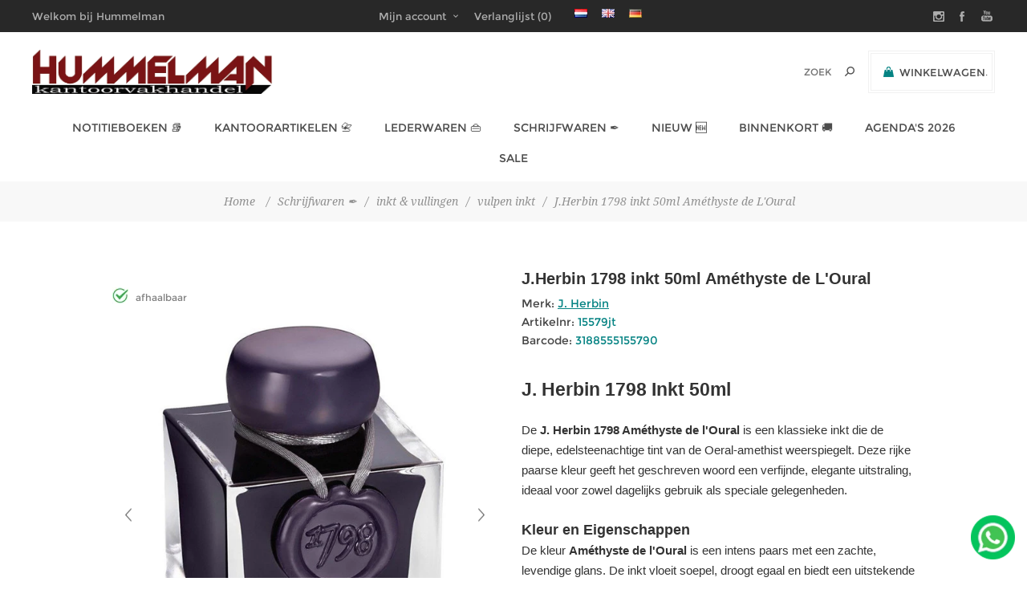

--- FILE ---
content_type: text/html; charset=utf-8
request_url: https://www.for4office.com/jherbin-1798-inktpot-50ml-am%C3%A9thyste-de-loural
body_size: 26069
content:
<!DOCTYPE html><html lang=nl class=html-product-details-page><head><title>J.Herbin 1798 inkt 50ml Am&#xE9;thyste de L&#x27;Oural kopen | J. HERBIN | Hummelman Kantoorvakhandel&#xAE; | Luxe Schrijfwaren &amp; Kantoorartikelen | Hummelman&#xAE;</title><meta charset=UTF-8><meta name=description content="Bestel de J.Herbin 1798 inkt 50ml Améthyste de L'Oural | J. HERBIN. Laat je inspireren! ✓snelle levering ✓uitstekende service ✓Direct Verzonden"><meta name=keywords content=""><meta name=generator content=nopCommerce><meta name=viewport content="width=device-width, initial-scale=1"><link href="https://fonts.googleapis.com/css?family=Noto+Sans:400,700&amp;display=swap" rel=stylesheet><meta name=robots content="index, follow"><meta name=google-site-verification content=gDmi4O9XbjPcRpKvn7O1xZb5zvFYBKsRA6HzO0qEbcw><meta name=msvalidate.01 content=79F3CB409DA079B8CE2907961071DBBB><link rel=alternate href="https://for4office.com/" hreflang=nl><link rel=alternate href="https://for4office.com/" hreflang=x-default><meta property=og:title content="&lt;%= Product.Name %>"><meta property=og:url content="&lt;%= UrlHelper.GetProductUrl(Product.Id) %>"><meta property=og:description content="&lt;%= Product.ShortDescription %>"><meta property=og:image content="&lt;%= UrlHelper.GetProductImageUrl(Product.FirstPictureId) %>"><script type=application/ld+json>
{
  "@context": "https://schema.org",
  "@graph": [
    {
      "@type": "Organization",
      "@id": "https://www.for4office.com/#organization",
      "name": "Hummelman Kantoorvakhandel",
      "url": "https://www.for4office.com/",
      "logo": {
        "@type": "ImageObject",
        "@id": "https://www.for4office.com/#logo",
        "url": "https://for4office.com/images/thumbs/0008023_hummelman-molli.png",
        "contentUrl": "https://for4office.com/images/thumbs/0008023_hummelman-molli.png",
        "caption": "Logo van Hummelman Kantoorvakhandel"
      },
      "contactPoint": {
        "@type": "ContactPoint",
        "telephone": "+31-(0)10-4661786",
        "contactType": "customer service"
      },
      "sameAs": [
        "https://www.instagram.com/hummelmanpenshop/",
        "https://www.facebook.com/kantoorvakhandel",
        "https://www.youtube.com/@hummelmankvh"
      ],
      "mainEntityOfPage": "https://www.for4office.com/"
    },
    {
      "@type": "Store",
      "@id": "https://www.for4office.com/#localbusiness",
      "name": "Hummelman Kantoorvakhandel",
      "image": "https://for4office.com/images/thumbs/0008023_hummelman-molli.png",
      "priceRange": "€€",
      "telephone": "+31-(0)10-4661786",
      "address": {
        "@type": "PostalAddress",
        "streetAddress": "Stadhoudersweg 93A",
        "addressLocality": "Rotterdam",
        "postalCode": "3039 EC",
        "addressCountry": "NL"
      },
      "openingHoursSpecification": [
        { "@type": "OpeningHoursSpecification", "dayOfWeek": ["Monday"], "opens": "00:00", "closes": "00:00" },
        { "@type": "OpeningHoursSpecification", "dayOfWeek": ["Tuesday","Wednesday","Thursday","Friday"], "opens": "09:00", "closes": "17:30" },
        { "@type": "OpeningHoursSpecification", "dayOfWeek": ["Saturday"], "opens": "09:00", "closes": "17:00" },
        { "@type": "OpeningHoursSpecification", "dayOfWeek": ["Sunday"], "opens": "00:00", "closes": "00:00" }
      ],
      "url": "https://www.for4office.com/",
      "sameAs": [
        "https://www.facebook.com/kantoorvakhandel/",
        "https://www.instagram.com/hummelmanpenshop/"
      ],
      "geo": { "@type": "GeoCoordinates", "latitude": 51.931164, "longitude": 4.460304 },
      "description": "Specialist in premium office supplies and luxury writing instruments in Rotterdam.",
      "aggregateRating": { "@type": "AggregateRating", "ratingValue": "4.8", "reviewCount": "120" }
    },
    {
      "@type": "WebSite",
      "@id": "https://www.for4office.com/#website",
      "url": "https://www.for4office.com/",
      "name": "For4Office",
      "description": "Online platform voor kantoorartikelen en luxe schrijfwaren.",
      "publisher": { "@id": "https://www.for4office.com/#organization" },
      "potentialAction": {
        "@type": "SearchAction",
        "target": "https://www.for4office.com/search?q={search_term_string}",
        "query-input": "required name=search_term_string"
      }
    },
    {
      "@type": "WebPage",
      "@id": "https://www.for4office.com/#webpage",
      "url": "https://www.for4office.com/",
      "inLanguage": "nl-NL",
      "name": "Home – For4Office",
      "description": "Welcome to for4office – your partner in office supplies and luxury writing products.",
      "isPartOf": { "@id": "https://www.for4office.com/#website" },
      "about": { "@id": "https://www.for4office.com/#organization" },
      "breadcrumb": {
        "@type": "BreadcrumbList",
        "itemListElement": [
          {
            "@type": "ListItem",
            "position": 1,
            "name": "Home",
            "item": "https://www.for4office.com/"
          }
        ]
      }
    },
    {
      "@type": "Blog",
      "@id": "https://www.for4office.com/blog",
      "mainEntityOfPage": "https://www.for4office.com/blog",
      "name": "For4Office Blog",
      "description": "Tips, inspiratie en nieuws over kantoorartikelen en luxe schrijfwaren.",
      "publisher": { "@id": "https://www.for4office.com/#organization" }
    },
    {
      "@type": "CollectionPage",
      "@id": "https://www.for4office.com/newproducts",
      "url": "https://www.for4office.com/newproducts",
      "name": "New Products – For4Office",
      "description": "Discover the latest additions to our premium stationery and office supplies collection.",
      "isPartOf": { "@id": "https://www.for4office.com/#website" },
      "inLanguage": "nl-NL"
    },
    {
      "@type": "ImageObject",
      "@id": "https://www.for4office.com/#logo",
      "url": "https://for4office.com/images/thumbs/0008023_hummelman-molli.png",
      "contentUrl": "https://for4office.com/images/thumbs/0008023_hummelman-molli.png",
      "caption": "Logo van Hummelman Kantoorvakhandel"
    },
    {
      "@type": "ContactPage",
      "@id": "https://www.for4office.com/contact",
      "url": "https://www.for4office.com/over-ons",
      "name": "Contact – For4Office",
      "inLanguage": "nl-NL",
      "isPartOf": { "@id": "https://www.for4office.com/#website" }
    },
    {
      "@type": "AboutPage",
      "@id": "https://www.for4office.com/onze-historie",
      "url": "https://www.for4office.com/onze-historie",
      "name": "Onze Historie – For4Office",
      "description": "Lees meer over de geschiedenis en ontwikkeling van Hummelman Kantoorvakhandel.",
      "inLanguage": "nl-NL",
      "isPartOf": { "@id": "https://www.for4office.com/#website" }
    },
    {
      "@type": "HowTo",
      "@id": "https://www.for4office.com/howto-vulpen",
      "name": "Een vulpen vullen met een converter",
      "description": "Leer stap voor stap hoe je een vulpen vult met een converter en inkt uit een flesje.",
      "totalTime": "PT5M",
      "estimatedCost": { "@type": "MonetaryAmount", "currency": "EUR", "value": "0" },
      "supply": [
        { "@type": "HowToSupply", "name": "Vulpen met converter" },
        { "@type": "HowToSupply", "name": "Flesje inkt" },
        { "@type": "HowToSupply", "name": "Papier of doekje (voor schoonmaken)" }
      ],
      "tool": [{ "@type": "HowToTool", "name": "Geen extra gereedschap nodig" }],
      "step": [
        { "@type": "HowToStep", "name": "Stap 1: Bereid je materialen voor", "text": "Zorg dat je vulpen met converter, een flesje inkt en een doekje klaar hebt liggen." },
        { "@type": "HowToStep", "name": "Stap 2: Verwijder het penlichaam", "text": "Draai het lichaam van de pen los om de converter zichtbaar te maken." },
        { "@type": "HowToStep", "name": "Stap 3: Dompel de penpunt in de inkt", "text": "Zorg dat de penpunt volledig onder de inkt zit om luchtbellen te vermijden." },
        { "@type": "HowToStep", "name": "Stap 4: Vul de converter", "text": "Draai aan de converter (piston of schroefje) om de inkt op te zuigen." },
        { "@type": "HowToStep", "name": "Stap 5: Verwijder overtollige inkt", "text": "Veeg de punt voorzichtig af met een doekje om lekken te voorkomen." },
        { "@type": "HowToStep", "name": "Stap 6: Monteer de pen opnieuw", "text": "Draai het lichaam van de pen weer terug op zijn plaats. Klaar voor gebruik!" }
      ]
    }
  ]
}
</script><meta property=og:type content=product><meta property=og:title content="J.Herbin 1798 inkt 50ml Améthyste de L'Oural"><meta property=og:description content="Bestel de J.Herbin 1798 inkt 50ml Améthyste de L'Oural | J. HERBIN. Laat je inspireren! ✓snelle levering ✓uitstekende service ✓Direct Verzonden"><meta property=og:image content=https://www.for4office.com/images/thumbs/0034499_jherbin-1798-inktpot-50ml-amethyste-de-loural_600.jpeg><meta property=og:image:url content=https://www.for4office.com/images/thumbs/0034499_jherbin-1798-inktpot-50ml-amethyste-de-loural_600.jpeg><meta property=og:url content=https://www.for4office.com/jherbin-1798-inktpot-50ml-am%C3%A9thyste-de-loural><meta property=og:site_name content="Hummelman Kantoorvakhandel"><meta property=twitter:card content=summary><meta property=twitter:site content="Hummelman Kantoorvakhandel"><meta property=twitter:title content="J.Herbin 1798 inkt 50ml Améthyste de L'Oural"><meta property=twitter:description content="Bestel de J.Herbin 1798 inkt 50ml Améthyste de L'Oural | J. HERBIN. Laat je inspireren! ✓snelle levering ✓uitstekende service ✓Direct Verzonden"><meta property=twitter:image content=https://www.for4office.com/images/thumbs/0034499_jherbin-1798-inktpot-50ml-amethyste-de-loural_600.jpeg><meta property=twitter:url content=https://www.for4office.com/jherbin-1798-inktpot-50ml-am%C3%A9thyste-de-loural><style>.product-details-page .full-description{display:none}.product-details-page .ui-tabs .full-description{display:block}.product-details-page .tabhead-full-description{display:none}.product-details-page .product-specs-box{display:none}.product-details-page .ui-tabs .product-specs-box{display:block}.product-details-page .ui-tabs .product-specs-box .title{display:none}</style><link href=/bundles/q2pyqapqtfjjj8agud0iybo8vguesjsd7tqgeq_ux5e.min.css rel=stylesheet><link href=https://www.for4office.com/blog/rss/2 rel=alternate type=application/rss+xml title="Hummelman Kantoorvakhandel: Blog"><link rel="shortcut icon" href=/icons/icons_0/favicon.ico><body class="product-details-page-body notAndroid23 with-picture-thumbs"><div class=loader-overlay><div class=loader></div></div><div class=ajax-loading-block-window style=display:none></div><div id=dialog-notifications-success title=Melding style=display:none></div><div id=dialog-notifications-error title=Fout style=display:none></div><div id=dialog-notifications-warning title=Waarschuwing style=display:none></div><div id=bar-notification class=bar-notification-container data-close=Sluiten></div><!--[if lt IE 9]><div style=clear:both;height:59px;text-align:center;position:relative><a href=http://www.microsoft.com/windows/internet-explorer/default.aspx target=_blank> <img src=/Themes/Uptown/Content/img/ie_warning.jpg height=42 width=820 alt="You are using an outdated browser. For a faster, safer browsing experience, upgrade for free today."> </a></div><![endif]--><div class="master-wrapper-page items-per-row-five two-columns"><div class=overlayOffCanvas></div><div class="header header-1"><div class=header-upper><div class=header-centering><div class=header-welcome-message>Welkom bij Hummelman Kantoorvakhandel</div><ul class=header-social-icons><li><a target=_blank class=instagram href="https://www.instagram.com/hummelmanpenshop/"></a><li><a target=_blank class=facebook href=https://www.facebook.com/kantoorvakhandel></a><li><a target=_blank class=youtube href="https://www.youtube.com/@HummelmanKVH/"></a></ul><div class=header-upper-centering><div class=header-links-selectors-wrapper><div class=header-links-wrapper><div class=header-links><div class=my-account-dropdown-wrapper><a href=/login class="my-account-opener login-link">Mijn account</a><div class=my-account-dropdown><ul><li><a href="/login?returnUrl=%2Fjherbin-1798-inktpot-50ml-am%25C3%25A9thyste-de-loural" class=ico-login>Inloggen</a><li><a href="/register?returnUrl=%2Fjherbin-1798-inktpot-50ml-am%25C3%25A9thyste-de-loural" class=ico-register>Registreren</a></ul></div></div><a href=/wishlist class=ico-wishlist> <span class=wishlist-label>Verlanglijst</span> <span class=wishlist-qty>(0)</span> </a></div></div><div class=header-selectors-wrapper><div class=language-selector><ul class=language-list><li><a href="https://www.for4office.com/changelanguage/2?returnUrl=%2Fjherbin-1798-inktpot-50ml-am%25C3%25A9thyste-de-loural" title=Nederlands> <img title=Nederlands alt=Nederlands class=selected src=/images/flags/nl.png> </a><li><a href="https://www.for4office.com/changelanguage/1?returnUrl=%2Fjherbin-1798-inktpot-50ml-am%25C3%25A9thyste-de-loural" title=English> <img title=English alt=English src=/images/flags/gb.png> </a><li><a href="https://www.for4office.com/changelanguage/4?returnUrl=%2Fjherbin-1798-inktpot-50ml-am%25C3%25A9thyste-de-loural" title=German> <img title=German alt=German src=/images/flags/de.png> </a></ul></div></div></div></div></div></div><div class=header-lower><div class=header-centering><div class=header-logo><a href="/" class=logo> <img alt="Hummelman Kantoorvakhandel" title="Hummelman Kantoorvakhandel" src=https://www.for4office.com/images/thumbs/0008023_hummelman-molli.png></a></div><div class=header-cart-search-wrapper><div class=cart-wrapper id=flyout-cart data-removeitemfromcarturl=/UptownTheme/RemoveItemFromCart data-flyoutcarturl=/UptownTheme/FlyoutShoppingCart><div id=topcartlink><a href=/cart class=ico-cart> <span class=cart-label>Winkelwagen</span> <span class=cart-qty>(0)</span> </a> <a href=/cart title="€ 0,00" class=ico-cart-total> <span class=cart-total>Subtotaal: <strong>&#x20AC; 0,00</strong></span> </a></div><div class=flyout-cart><div class=mini-shopping-cart><div class=count><div class=no-items-message>U heeft geen artikelen in uw winkelwagen.</div></div></div></div></div><div class="search-box store-search-box"><form method=get id=small-search-box-form action=/search><input type=text class=search-box-text id=small-searchterms autocomplete=off name=q placeholder="Zoek " aria-label=Zoek> <input type=hidden class=instantSearchResourceElement data-highlightfirstfoundelement=true data-minkeywordlength=3 data-defaultproductsortoption=5 data-instantsearchurl=/instantSearchFor data-searchpageurl=/search data-searchinproductdescriptions=false data-numberofvisibleproducts=10> <input type=submit class="button-1 search-box-button" value=Zoeken></form></div></div><div class=header-menu-wrapper><div class=header-menu><div class=close-menu><span>Close</span></div><ul class=mega-menu data-isrtlenabled=false data-enableclickfordropdown=false><li class=has-sublist><a href=/notitieboeken class=with-subcategories title="Notitieboeken 📚"><span> Notitieboeken &#x1F4DA;</span></a><div class=plus-button></div><div class=sublist-wrap><ul class=sublist><li class=back-button><span>Back</span><li><a href="https://for4office.com/notitieboeken#/specFilters=1022m!#-!2409&amp;manFilters=46&amp;pageSize=30&amp;viewMode=grid&amp;orderBy=5&amp;pageNumber=1" title="Filofax Clipbooks"><span> Filofax Clipbooks</span></a><li><a href="https://for4office.com/notitieboeken#/specFilters=1022m!#-!2410&amp;manFilters=46&amp;pageSize=30&amp;viewMode=grid&amp;orderBy=5&amp;pageNumber=1" title="Filofax Notebooks"><span> Filofax Notebooks</span></a><li class=has-sublist><a href=https://for4office.com/leuchtturm1917 class=with-subcategories title=LEUCHTRUM1917><span> LEUCHTRUM1917</span></a><div class=plus-button></div><div class=sublist-wrap><ul class=sublist><li class=back-button><span>Back</span><li><a href="https://for4office.com/navullingen#/manFilters=1199&amp;pageSize=90&amp;viewMode=grid&amp;orderBy=5&amp;pageNumber=1" title="Pen Loops"><span> Pen Loops</span></a></ul></div><li><a href=https://for4office.com/navullingen title=Navullingen><span> Navullingen</span></a></ul></div><li class="has-sublist full-width-grid"><a class=with-subcategories href=/kantoorartikelen><span>Kantoorartikelen &#x1F4C7;</span></a><div class="dropdown categories fullWidth boxes-4"><div class=mega-menu-dropdown-content-wrapper><div class=mega-menu-dropdown-row-slider-wrapper><div class=row-wrapper><div class=row><div class=box><div class=picture-title-wrap><div class=title><a href=/inkt-en-toner title="Inkt en toner"><span>Inkt en toner</span></a></div><div class=picture><a href=/inkt-en-toner title="Toon producten in de categorie Inkt en toner"> <img class=lazy alt="Afbeelding voor categorie Inkt en toner" src="[data-uri]" data-original=https://www.for4office.com/images/thumbs/0000332_inkt-en-toner_90.png> </a></div></div><ul class=subcategories><li><a href=/originele-cartridges title=Cartridges><span>Cartridges</span></a><li><a href=/toner-cartridges title="Toner cartridges"><span>Toner cartridges</span></a></ul></div><div class=box><div class=picture-title-wrap><div class=title><a href=/kantoor-en-opbergen title="Kantoor en opbergen"><span>Kantoor en opbergen</span></a></div><div class=picture><a href=/kantoor-en-opbergen title="Toon producten in de categorie Kantoor en opbergen"> <img class=lazy alt="Afbeelding voor categorie Kantoor en opbergen" src="[data-uri]" data-original=https://www.for4office.com/images/thumbs/0000388_kantoor-en-opbergen_90.png> </a></div></div><ul class=subcategories><li><a href=/presenteren title=Presenteren><span>Presenteren</span></a><li><a href=/kantoorbenodigdheden title="Kantoor- artikelen"><span>Kantoor- artikelen</span></a><li><a href=/plakken-en-lijmen title="Plakken en lijmen"><span>Plakken en lijmen</span></a><li><a href=/kaart-systemen title="Kaart- systemen"><span>Kaart- systemen</span></a><li><a href=/ordners-en-ringbanden title="Ordners en ringbanden"><span>Ordners en ringbanden</span></a><li><a href=/interieurs title=Interieurs><span>Interieurs</span></a><li><a href=/mappen title=Mappen><span>Mappen</span></a><li><a href=/archivering title=Archivering><span>Archivering</span></a></ul></div><div class=box><div class=picture-title-wrap><div class=title><a href=/papier-en-verzenden title="Papier en verzenden"><span>Papier en verzenden</span></a></div><div class=picture><a href=/papier-en-verzenden title="Toon producten in de categorie Papier en verzenden"> <img class=lazy alt="Afbeelding voor categorie Papier en verzenden" src="[data-uri]" data-original=https://www.for4office.com/images/thumbs/0000456_papier-en-verzenden_90.png> </a></div></div><ul class=subcategories><li><a href=/printerpapier title=Printerpapier><span>Printerpapier</span></a><li><a href=/schrijf-en-notitieblokken title="Notitieblok en kasboek"><span>Notitieblok en kasboek</span></a><li><a href=/stempels-en-postkamer title="Stempels en postkamer"><span>Stempels en postkamer</span></a><li><a href=/enveloppen title=Enveloppen><span>Enveloppen</span></a><li><a href=/verpakkingsmateriaal title="Verpakkings- materiaal"><span>Verpakkings- materiaal</span></a><li><a href=/etiketten title=Etiketten><span>Etiketten</span></a></ul></div><div class=box><div class=picture-title-wrap><div class=title><a href=/schrijven-en-hobby title="Schrijven en hobby"><span>Schrijven en hobby</span></a></div><div class=picture><a href=/schrijven-en-hobby title="Toon producten in de categorie Schrijven en hobby"> <img class=lazy alt="Afbeelding voor categorie Schrijven en hobby" src="[data-uri]" data-original=https://www.for4office.com/images/thumbs/0000387_schrijven-en-hobby_90.png> </a></div></div><ul class=subcategories><li><a href=/schrijfwaren title=Schrijfwaren><span>Schrijfwaren</span></a><li><a href=/corrigeren title=Corrigeren><span>Corrigeren</span></a><li><a href=/viltstiften title=Viltstiften><span>Viltstiften</span></a><li><a href=/tekenmateriaal title="Teken- materiaal"><span>Teken- materiaal</span></a><li><a href=/hobby-artikelen title="Hobby artikelen"><span>Hobby artikelen</span></a><li><a href=/schoolartikelen title="School- artikelen"><span>School- artikelen</span></a></ul></div></div><div class=row><div class=box><div class=picture-title-wrap><div class=title><a href=/ict-en-machines title="ICT en Machines"><span>ICT en Machines</span></a></div><div class=picture><a href=/ict-en-machines title="Toon producten in de categorie ICT en Machines"> <img class=lazy alt="Afbeelding voor categorie ICT en Machines" src="[data-uri]" data-original=https://www.for4office.com/images/thumbs/0000361_ict-en-machines_90.png> </a></div></div><ul class=subcategories><li><a href=/labelprinters-en-tapes title="Labelprinters en tapes"><span>Labelprinters en tapes</span></a><li><a href=/computer-accessoires title="Computer accessoires"><span>Computer accessoires</span></a><li><a href=/rekenmachines-5 title=Rekenmachines><span>Rekenmachines</span></a><li><a href=/inbinden-en-lamineren title="Inbinden en lamineren"><span>Inbinden en lamineren</span></a><li><a href=/snijmachine title=Snijmachine><span>Snijmachine</span></a></ul></div><div class=empty-box></div><div class=empty-box></div><div class=empty-box></div></div></div></div></div></div><li class=has-sublist><a href=/lederwaren class=with-subcategories title="Lederwaren 👜"><span> Lederwaren &#x1F45C;</span></a><div class=plus-button></div><div class=sublist-wrap><ul class=sublist><li class=back-button><span>Back</span><li><a href=/schrijmappen title=Schrijfmappen><span> Schrijfmappen</span></a><li><a href=https://for4office.com/pen-etui title="Pen Etui"><span> Pen Etui</span></a><li><a href="https://for4office.com/tassen#/specFilters=1014m!#-!1159&amp;pageSize=30&amp;viewMode=grid&amp;orderBy=11&amp;pageNumber=1" title="Akte tassen"><span> Akte tassen</span></a></ul></div><li class="has-sublist full-width-grid"><a class=with-subcategories href=/schrijfinstrumenten><span>Schrijfwaren &#x2712;&#xFE0F;</span></a><div class="dropdown categories fullWidth boxes-5"><div class=mega-menu-dropdown-content-wrapper><div class=mega-menu-dropdown-row-slider-wrapper><div class=row-wrapper><div class=row><div class=box><div class=picture-title-wrap><div class=title><a href=/vulpennen title=vulpen><span>vulpen</span></a></div><div class=picture><a href=/vulpennen title="Toon producten in de categorie vulpen"> <img class=lazy alt="Afbeelding voor categorie vulpen" src="[data-uri]" data-original=https://www.for4office.com/images/thumbs/0000561_vulpen_80.png> </a></div></div></div><div class=box><div class=picture-title-wrap><div class=title><a href=/balpennen title=balpen><span>balpen</span></a></div><div class=picture><a href=/balpennen title="Toon producten in de categorie balpen"> <img class=lazy alt="Afbeelding voor categorie balpen" src="[data-uri]" data-original=https://www.for4office.com/images/thumbs/0000562_balpen_80.png> </a></div></div></div><div class=box><div class=picture-title-wrap><div class=title><a href=/rollerpen title=rollerpen><span>rollerpen</span></a></div><div class=picture><a href=/rollerpen title="Toon producten in de categorie rollerpen"> <img class=lazy alt="Afbeelding voor categorie rollerpen" src="[data-uri]" data-original=https://www.for4office.com/images/thumbs/0000559_rollerpen_80.png> </a></div></div></div><div class=box><div class=picture-title-wrap><div class=title><a href=/vulpotloden title=vulpotlood><span>vulpotlood</span></a></div><div class=picture><a href=/vulpotloden title="Toon producten in de categorie vulpotlood"> <img class=lazy alt="Afbeelding voor categorie vulpotlood" src="[data-uri]" data-original=https://www.for4office.com/images/thumbs/0000560_vulpotlood_80.png> </a></div></div></div><div class=box><div class=picture-title-wrap><div class=title><a href=/multi-pen title="multi pen"><span>multi pen</span></a></div><div class=picture><a href=/multi-pen title="Toon producten in de categorie multi pen"> <img class=lazy alt="Afbeelding voor categorie multi pen" src="[data-uri]" data-original=https://www.for4office.com/images/thumbs/0000567_multi-pen_80.png> </a></div></div></div></div><div class=row><div class=box><div class=picture-title-wrap><div class=title><a href=/vullingen-en-inkten title="inkt &amp; vullingen"><span>inkt &amp; vullingen</span></a></div><div class=picture><a href=/vullingen-en-inkten title="Toon producten in de categorie inkt &amp; vullingen"> <img class=lazy alt="Afbeelding voor categorie inkt &amp; vullingen" src="[data-uri]" data-original=https://www.for4office.com/images/thumbs/0034943_inkt-vullingen_80.png> </a></div></div><ul class=subcategories><li><a href=/vulpen-vullingen title="vulpen vullingen"><span>vulpen vullingen</span></a><li><a href=/balpen-vullingen title="balpen vullingen"><span>balpen vullingen</span></a><li><a href=/rollerpen-vullingen title="rollerpen vullingen"><span>rollerpen vullingen</span></a><li><a href=/vulpotlood-vullingen title="vulpotlood vullingen"><span>vulpotlood vullingen</span></a><li><a href=/vulpen-inkt title="vulpen inkt"><span>vulpen inkt</span></a><li><a href=/fineliner-vullingen title="fineliner vullingen"><span>fineliner vullingen</span></a><li><a href=/vulpenpunten title=vulpenpunten><span>vulpenpunten</span></a></ul></div><div class=box><div class=picture-title-wrap><div class=title><a href=/pen-etui title="pen etui"><span>pen etui</span></a></div><div class=picture><a href=/pen-etui title="Toon producten in de categorie pen etui"> <img class=lazy alt="Afbeelding voor categorie pen etui" src="[data-uri]" data-original=https://www.for4office.com/images/thumbs/0008797_pen-etui_80.jpeg> </a></div></div></div><div class=empty-box></div><div class=empty-box></div><div class=empty-box></div></div></div></div></div></div><li><a href=/newproducts title="Nieuw 🆕"><span> Nieuw &#x1F195;</span></a><li><a href=/binnenkort title="Binnenkort 🚚"><span> Binnenkort &#x1F69A;</span></a><li class=has-sublist><a href="https://for4office.com/jaarartikelen#/specFilters=1013m!#-!2623!##!2620&amp;pageSize=60&amp;viewMode=grid&amp;orderBy=11&amp;pageNumber=1" class=with-subcategories title="Agenda's 2026"><span> Agenda&#x27;s 2026</span></a><div class=plus-button></div><div class=sublist-wrap><ul class=sublist><li class=back-button><span>Back</span><li><a href="https://www.for4office.com/brepols/#/specFilters=1013m!#-!2623!##!2620&amp;pageSize=60&amp;viewMode=grid&amp;orderBy=5&amp;pageNumber=1" title=Brepols><span> Brepols</span></a><li><a href="https://for4office.com/leuchtturm1917#/specFilters=1011m!#-!1072&amp;pageSize=60&amp;viewMode=grid&amp;orderBy=5&amp;pageNumber=1" title=Leuchtturm1917><span> Leuchtturm1917</span></a><li><a href="https://www.for4office.com/letts-of-london#/specFilters=1013m!#-!2620&amp;pageSize=60&amp;viewMode=grid&amp;orderBy=5&amp;pageNumber=1" title="Letts of London"><span> Letts of London</span></a><li><a href="https://www.for4office.com/filofax#/specFilters=1013m!#-!2620&amp;pageSize=30&amp;viewMode=grid&amp;orderBy=5&amp;pageNumber=1" title="Filofax inhoud"><span> Filofax inhoud</span></a><li><a href=https://for4office.com/succes title="Succes inhoud"><span> Succes inhoud</span></a></ul></div><li><a href=https://www.for4office.com/sale title=SALE><span> SALE</span></a></ul><div class=menu-title><span>Menu</span></div><ul class=mega-menu-responsive><li class=has-sublist><a href=/notitieboeken class=with-subcategories title="Notitieboeken 📚"><span> Notitieboeken &#x1F4DA;</span></a><div class=plus-button></div><div class=sublist-wrap><ul class=sublist><li class=back-button><span>Back</span><li><a href="https://for4office.com/notitieboeken#/specFilters=1022m!#-!2409&amp;manFilters=46&amp;pageSize=30&amp;viewMode=grid&amp;orderBy=5&amp;pageNumber=1" title="Filofax Clipbooks"><span> Filofax Clipbooks</span></a><li><a href="https://for4office.com/notitieboeken#/specFilters=1022m!#-!2410&amp;manFilters=46&amp;pageSize=30&amp;viewMode=grid&amp;orderBy=5&amp;pageNumber=1" title="Filofax Notebooks"><span> Filofax Notebooks</span></a><li class=has-sublist><a href=https://for4office.com/leuchtturm1917 class=with-subcategories title=LEUCHTRUM1917><span> LEUCHTRUM1917</span></a><div class=plus-button></div><div class=sublist-wrap><ul class=sublist><li class=back-button><span>Back</span><li><a href="https://for4office.com/navullingen#/manFilters=1199&amp;pageSize=90&amp;viewMode=grid&amp;orderBy=5&amp;pageNumber=1" title="Pen Loops"><span> Pen Loops</span></a></ul></div><li><a href=https://for4office.com/navullingen title=Navullingen><span> Navullingen</span></a></ul></div><li class=has-sublist><a class=with-subcategories href=/kantoorartikelen><span>Kantoorartikelen &#x1F4C7;</span></a><div class=plus-button></div><div class=sublist-wrap><ul class=sublist><li class=back-button><span>Back</span><li class=has-sublist><a href=/inkt-en-toner title="Inkt en toner" class=with-subcategories><span>Inkt en toner</span></a><div class=plus-button></div><div class=sublist-wrap><ul class=sublist><li class=back-button><span>Back</span><li class=has-sublist><a href=/originele-cartridges title=Cartridges class=with-subcategories><span>Cartridges</span></a><div class=plus-button></div><div class=sublist-wrap><ul class=sublist><li class=back-button><span>Back</span><li><a class=lastLevelCategory href=/originele-inkcartridges title="Originele inktcartridges"><span>Originele inktcartridges</span></a><li><a class=lastLevelCategory href=/comptible-inkcartridges title="Compatible inktcartridges"><span>Compatible inktcartridges</span></a></ul></div><li><a class=lastLevelCategory href=/toner-cartridges title="Toner cartridges"><span>Toner cartridges</span></a></ul></div><li class=has-sublist><a href=/kantoor-en-opbergen title="Kantoor en opbergen" class=with-subcategories><span>Kantoor en opbergen</span></a><div class=plus-button></div><div class=sublist-wrap><ul class=sublist><li class=back-button><span>Back</span><li class=has-sublist><a href=/presenteren title=Presenteren class=with-subcategories><span>Presenteren</span></a><div class=plus-button></div><div class=sublist-wrap><ul class=sublist><li class=back-button><span>Back</span><li><a class=lastLevelCategory href=/whiteborden title="Whiteborden en toebehoren"><span>Whiteborden en toebehoren</span></a><li><a class=lastLevelCategory href=/flipovers title="Flipovers en toebehoren"><span>Flipovers en toebehoren</span></a><li><a class=lastLevelCategory href=/presentatie-hulpmiddelen title="Presentatie hulpmiddelen"><span>Presentatie hulpmiddelen</span></a><li><a class=lastLevelCategory href=/presentatie-mappen title="Presentatie mappen"><span>Presentatie mappen</span></a><li><a class=lastLevelCategory href=/folderstandaards title="Folder standaards"><span>Folder standaards</span></a><li><a class=lastLevelCategory href=/badges title=Badges><span>Badges</span></a><li><a class=lastLevelCategory href=/foto-en-receptiealbums title="foto- en receptiealbums"><span>foto- en receptiealbums</span></a></ul></div><li class=has-sublist><a href=/kantoorbenodigdheden title="Kantoor- artikelen" class=with-subcategories><span>Kantoor- artikelen</span></a><div class=plus-button></div><div class=sublist-wrap><ul class=sublist><li class=back-button><span>Back</span><li><a class=lastLevelCategory href=/nietmachines title=Nietmachines><span>Nietmachines</span></a><li><a class=lastLevelCategory href=/perforeren title=Perforeren><span>Perforeren</span></a><li><a class=lastLevelCategory href=/clips-en-klemmen title="Clips en klemmen"><span>Clips en klemmen</span></a><li><a class=lastLevelCategory href=/onderleggers title=Onderleggers><span>Onderleggers</span></a><li><a class=lastLevelCategory href=/brievenbakjes title=Brievenbakjes><span>Brievenbakjes</span></a><li><a class=lastLevelCategory href=/tijdschriftencassettes title="Tijdschriften cassettes"><span>Tijdschriften cassettes</span></a><li><a class=lastLevelCategory href=/ladenboxen title=Ladenboxen><span>Ladenboxen</span></a><li><a class=lastLevelCategory href=/bureau-accessoires title="Bureau accessoires"><span>Bureau accessoires</span></a><li><a class=lastLevelCategory href=/geldkisten-en-sleutelkasten title="Geldkisten en sleutelkasten"><span>Geldkisten en sleutelkasten</span></a></ul></div><li class=has-sublist><a href=/plakken-en-lijmen title="Plakken en lijmen" class=with-subcategories><span>Plakken en lijmen</span></a><div class=plus-button></div><div class=sublist-wrap><ul class=sublist><li class=back-button><span>Back</span><li><a class=lastLevelCategory href=/plakband title=Plakband><span>Plakband</span></a><li><a class=lastLevelCategory href=/plakbandhouders title="Plakband- houders"><span>Plakband- houders</span></a><li><a class=lastLevelCategory href=/lijmen title=Lijmen><span>Lijmen</span></a></ul></div><li class=has-sublist><a href=/kaart-systemen title="Kaart- systemen" class=with-subcategories><span>Kaart- systemen</span></a><div class=plus-button></div><div class=sublist-wrap><ul class=sublist><li class=back-button><span>Back</span><li><a class=lastLevelCategory href=/visitekaart-opbergsystemen title="Visitekaart en creditcard opbergsystemen"><span>Visitekaart en creditcard opbergsystemen</span></a><li><a class=lastLevelCategory href=/indexkaarten title=indexkaarten><span>indexkaarten</span></a><li><a class=lastLevelCategory href=/kaartenopbergsystemen title=Kaartenbak><span>Kaartenbak</span></a><li><a class=lastLevelCategory href=/etikethouders-en-hoeken title="Etikethouders en hoeken"><span>Etikethouders en hoeken</span></a></ul></div><li class=has-sublist><a href=/ordners-en-ringbanden title="Ordners en ringbanden" class=with-subcategories><span>Ordners en ringbanden</span></a><div class=plus-button></div><div class=sublist-wrap><ul class=sublist><li class=back-button><span>Back</span><li><a class=lastLevelCategory href=/ordners title=Ordners><span>Ordners</span></a><li><a class=lastLevelCategory href=/ordner-toebehoren title="Ordner toebehoren"><span>Ordner toebehoren</span></a><li><a class=lastLevelCategory href=/ringbanden-23-rings title=Ringbanden><span>Ringbanden</span></a></ul></div><li class=has-sublist><a href=/interieurs title=Interieurs class=with-subcategories><span>Interieurs</span></a><div class=plus-button></div><div class=sublist-wrap><ul class=sublist><li class=back-button><span>Back</span><li><a class=lastLevelCategory href=/ringbandinterieurs title="Ringband interieurs"><span>Ringband interieurs</span></a><li><a class=lastLevelCategory href=/showtassen title=Showtassen><span>Showtassen</span></a><li><a class=lastLevelCategory href=/tabbladen title=Tabbladen><span>Tabbladen</span></a><li><a class=lastLevelCategory href=/tabbladen-en-indexen title="Indexen en tabstroken"><span>Indexen en tabstroken</span></a></ul></div><li class=has-sublist><a href=/mappen title=Mappen class=with-subcategories><span>Mappen</span></a><div class=plus-button></div><div class=sublist-wrap><ul class=sublist><li class=back-button><span>Back</span><li><a class=lastLevelCategory href=/insteek-mappen title="Insteek mappen"><span>Insteek mappen</span></a><li><a class=lastLevelCategory href=/snelhechtmappen title="Snelhecht mappen"><span>Snelhecht mappen</span></a><li><a class=lastLevelCategory href=/sorteermappen title="Sorteer mappen"><span>Sorteer mappen</span></a><li><a class=lastLevelCategory href=/losbladige-opberging title="Losbladige opberging"><span>Losbladige opberging</span></a><li><a class=lastLevelCategory href=/klemborden title=Klemborden><span>Klemborden</span></a></ul></div><li><a class=lastLevelCategory href=/archivering title=Archivering><span>Archivering</span></a></ul></div><li class=has-sublist><a href=/papier-en-verzenden title="Papier en verzenden" class=with-subcategories><span>Papier en verzenden</span></a><div class=plus-button></div><div class=sublist-wrap><ul class=sublist><li class=back-button><span>Back</span><li class=has-sublist><a href=/printerpapier title=Printerpapier class=with-subcategories><span>Printerpapier</span></a><div class=plus-button></div><div class=sublist-wrap><ul class=sublist><li class=back-button><span>Back</span><li><a class=lastLevelCategory href=/wit-printpapier title="Wit printpapier"><span>Wit printpapier</span></a><li><a class=lastLevelCategory href=/gekleurd-printpapier title="Gekleurd printpapier"><span>Gekleurd printpapier</span></a><li><a class=lastLevelCategory href=/fotopapier title=Fotopapier><span>Fotopapier</span></a></ul></div><li class=has-sublist><a href=/schrijf-en-notitieblokken title="Notitieblok en kasboek" class=with-subcategories><span>Notitieblok en kasboek</span></a><div class=plus-button></div><div class=sublist-wrap><ul class=sublist><li class=back-button><span>Back</span><li><a class=lastLevelCategory href=/schrijfblokken title="Schrijf- blokken"><span>Schrijf- blokken</span></a><li><a class=lastLevelCategory href=/schriften title=Schriften><span>Schriften</span></a><li><a class=lastLevelCategory href=/kantoorboeken title=Kasboeken><span>Kasboeken</span></a><li><a class=lastLevelCategory href=/memoblokken-en-blaadjes title="Memoblokken en -blaadjes"><span>Memoblokken en -blaadjes</span></a><li><a class=lastLevelCategory href=/bedrijfsformulieren title="Bedrijfs- formulieren"><span>Bedrijfs- formulieren</span></a><li><a class=lastLevelCategory href=/alfabet-boeken title="alfabet boeken"><span>alfabet boeken</span></a></ul></div><li class=has-sublist><a href=/stempels-en-postkamer title="Stempels en postkamer" class=with-subcategories><span>Stempels en postkamer</span></a><div class=plus-button></div><div class=sublist-wrap><ul class=sublist><li class=back-button><span>Back</span><li><a class=lastLevelCategory href=/stempels title=Stempels><span>Stempels</span></a><li><a class=lastLevelCategory href=/stempelkussens-en-inkt title="Stempelkussens en -inkt"><span>Stempelkussens en -inkt</span></a><li><a class=lastLevelCategory href=/brief-en-pakketwegers title="Brief- en pakketwegers"><span>Brief- en pakketwegers</span></a></ul></div><li class=has-sublist><a href=/enveloppen title=Enveloppen class=with-subcategories><span>Enveloppen</span></a><div class=plus-button></div><div class=sublist-wrap><ul class=sublist><li class=back-button><span>Back</span><li><a class=lastLevelCategory href=/enveloppen-2 title=Enveloppen><span>Enveloppen</span></a><li><a class=lastLevelCategory href=/vensterenveloppen title=Venster><span>Venster</span></a><li><a class=lastLevelCategory href=/luchtkussenenveloppen title=Luchtkussen><span>Luchtkussen</span></a></ul></div><li class=has-sublist><a href=/verpakkingsmateriaal title="Verpakkings- materiaal" class=with-subcategories><span>Verpakkings- materiaal</span></a><div class=plus-button></div><div class=sublist-wrap><ul class=sublist><li class=back-button><span>Back</span><li><a class=lastLevelCategory href=/labels-zakjes-luchtkussen title="Labels,  zakjes, luchtkussen"><span>Labels, zakjes, luchtkussen</span></a><li><a class=lastLevelCategory href=/touw-en-elastiek title="Touw en elastiek"><span>Touw en elastiek</span></a></ul></div><li class=has-sublist><a href=/etiketten title=Etiketten class=with-subcategories><span>Etiketten</span></a><div class=plus-button></div><div class=sublist-wrap><ul class=sublist><li class=back-button><span>Back</span><li><a class=lastLevelCategory href=/printeretiketten title="Printer- etiketten"><span>Printer- etiketten</span></a><li><a class=lastLevelCategory href=/rechthoekige-etiketten-2 title="Rechthoekige etiketten"><span>Rechthoekige etiketten</span></a><li><a class=lastLevelCategory href=/ronde-etiketten title="Ronde etiketten"><span>Ronde etiketten</span></a></ul></div></ul></div><li class=has-sublist><a href=/schrijven-en-hobby title="Schrijven en hobby" class=with-subcategories><span>Schrijven en hobby</span></a><div class=plus-button></div><div class=sublist-wrap><ul class=sublist><li class=back-button><span>Back</span><li class=has-sublist><a href=/schrijfwaren title=Schrijfwaren class=with-subcategories><span>Schrijfwaren</span></a><div class=plus-button></div><div class=sublist-wrap><ul class=sublist><li class=back-button><span>Back</span><li class=has-sublist><a href=/rollerpennen title=Rollerpennen class=with-subcategories><span>Rollerpennen</span></a><div class=plus-button></div><div class=sublist-wrap><ul class=sublist><li class=back-button><span>Back</span><li><a class=lastLevelCategory href=/rollerpen-vullingen-2 title="rollerpen vullingen"><span>rollerpen vullingen</span></a></ul></div><li><a class=lastLevelCategory href=/gelpennen title=Gelpennen><span>Gelpennen</span></a><li><a class=lastLevelCategory href=/fijnschrijvers title=Fineliners><span>Fineliners</span></a><li><a class=lastLevelCategory href=/vulpotloden-2 title=Vulpotloden><span>Vulpotloden</span></a><li><a class=lastLevelCategory href=/potloden title=Potloden><span>Potloden</span></a><li><a class=lastLevelCategory href=/puntenslijpers title=Puntenslijper><span>Puntenslijper</span></a><li><a class=lastLevelCategory href=/kleurpotloden title=Kleurpotloden><span>Kleurpotloden</span></a><li><a class=lastLevelCategory href=/vullingen title=Vullingen><span>Vullingen</span></a><li><a class=lastLevelCategory href=/balpennen-1 title=balpennen><span>balpennen</span></a></ul></div><li><a class=lastLevelCategory href=/corrigeren title=Corrigeren><span>Corrigeren</span></a><li class=has-sublist><a href=/viltstiften title=Viltstiften class=with-subcategories><span>Viltstiften</span></a><div class=plus-button></div><div class=sublist-wrap><ul class=sublist><li class=back-button><span>Back</span><li><a class=lastLevelCategory href=/viltstiften-2 title="Viltstiften Permanent"><span>Viltstiften Permanent</span></a><li><a class=lastLevelCategory href=/viltstiften-whiteborden title="Viltstiften whiteborden"><span>Viltstiften whiteborden</span></a><li><a class=lastLevelCategory href=/viltstiften-flipovers title="Viltstiften flipovers"><span>Viltstiften flipovers</span></a><li><a class=lastLevelCategory href=/krijt-en-lakmarkers title="Krijt- en lakmarkers"><span>Krijt- en lakmarkers</span></a><li><a class=lastLevelCategory href=/markeerstiften title=Markeerstiften><span>Markeerstiften</span></a><li><a class=lastLevelCategory href=/kleur-viltstiften title="Kleur viltstiften"><span>Kleur viltstiften</span></a></ul></div><li class=has-sublist><a href=/tekenmateriaal title="Teken- materiaal" class=with-subcategories><span>Teken- materiaal</span></a><div class=plus-button></div><div class=sublist-wrap><ul class=sublist><li class=back-button><span>Back</span><li><a class=lastLevelCategory href=/scharen title=Scharen><span>Scharen</span></a><li><a class=lastLevelCategory href=/messen title="Messen en snijmatten"><span>Messen en snijmatten</span></a><li><a class=lastLevelCategory href=/linialen-en-driehoeken title="Linialen en sjablonen"><span>Linialen en sjablonen</span></a><li><a class=lastLevelCategory href=/passers title=Passers><span>Passers</span></a><li><a class=lastLevelCategory href=/tekenhulpmiddelen title=Tekenhulpmiddelen><span>Tekenhulpmiddelen</span></a></ul></div><li class=has-sublist><a href=/hobby-artikelen title="Hobby artikelen" class=with-subcategories><span>Hobby artikelen</span></a><div class=plus-button></div><div class=sublist-wrap><ul class=sublist><li class=back-button><span>Back</span><li><a class=lastLevelCategory href=/teken-schetsboeken title=Teken-schetsboeken><span>Teken-schetsboeken</span></a><li><a class=lastLevelCategory href=/plakboeken title=Plakboeken><span>Plakboeken</span></a><li><a class=lastLevelCategory href=/hobbypapier title=Hobbypapier><span>Hobbypapier</span></a><li><a class=lastLevelCategory href=/verf-en-meer title="Verf en meer"><span>Verf en meer</span></a><li><a class=lastLevelCategory href=/plakletters title=plakletters><span>plakletters</span></a></ul></div><li class=has-sublist><a href=/schoolartikelen title="School- artikelen" class=with-subcategories><span>School- artikelen</span></a><div class=plus-button></div><div class=sublist-wrap><ul class=sublist><li class=back-button><span>Back</span><li><a class=lastLevelCategory href=/kaftpapier-en-kaftplastic title="Kaftpapier en kaftplastic"><span>Kaftpapier en kaftplastic</span></a><li><a class=lastLevelCategory href=/etuis title="Etui's"><span>Etui&#x27;s</span></a></ul></div></ul></div><li class=has-sublist><a href=/ict-en-machines title="ICT en Machines" class=with-subcategories><span>ICT en Machines</span></a><div class=plus-button></div><div class=sublist-wrap><ul class=sublist><li class=back-button><span>Back</span><li class=has-sublist><a href=/labelprinters-en-tapes title="Labelprinters en tapes" class=with-subcategories><span>Labelprinters en tapes</span></a><div class=plus-button></div><div class=sublist-wrap><ul class=sublist><li class=back-button><span>Back</span><li><a class=lastLevelCategory href=/lettertapes title=Lettertapes><span>Lettertapes</span></a><li><a class=lastLevelCategory href=/labelprint-etiketten title="Labelprint etiketten"><span>Labelprint etiketten</span></a></ul></div><li><a class=lastLevelCategory href=/computer-accessoires title="Computer accessoires"><span>Computer accessoires</span></a><li class=has-sublist><a href=/rekenmachines-5 title=Rekenmachines class=with-subcategories><span>Rekenmachines</span></a><div class=plus-button></div><div class=sublist-wrap><ul class=sublist><li class=back-button><span>Back</span><li><a class=lastLevelCategory href=/tel-en-kassarollen title="Tel- en kassarollen"><span>Tel- en kassarollen</span></a></ul></div><li><a class=lastLevelCategory href=/inbinden-en-lamineren title="Inbinden en lamineren"><span>Inbinden en lamineren</span></a><li><a class=lastLevelCategory href=/snijmachine title=Snijmachine><span>Snijmachine</span></a></ul></div></ul></div><li class=has-sublist><a href=/lederwaren class=with-subcategories title="Lederwaren 👜"><span> Lederwaren &#x1F45C;</span></a><div class=plus-button></div><div class=sublist-wrap><ul class=sublist><li class=back-button><span>Back</span><li><a href=/schrijmappen title=Schrijfmappen><span> Schrijfmappen</span></a><li><a href=https://for4office.com/pen-etui title="Pen Etui"><span> Pen Etui</span></a><li><a href="https://for4office.com/tassen#/specFilters=1014m!#-!1159&amp;pageSize=30&amp;viewMode=grid&amp;orderBy=11&amp;pageNumber=1" title="Akte tassen"><span> Akte tassen</span></a></ul></div><li class=has-sublist><a class=with-subcategories href=/schrijfinstrumenten><span>Schrijfwaren &#x2712;&#xFE0F;</span></a><div class=plus-button></div><div class=sublist-wrap><ul class=sublist><li class=back-button><span>Back</span><li><a class=lastLevelCategory href=/vulpennen title=vulpen><span>vulpen</span></a><li><a class=lastLevelCategory href=/balpennen title=balpen><span>balpen</span></a><li><a class=lastLevelCategory href=/rollerpen title=rollerpen><span>rollerpen</span></a><li><a class=lastLevelCategory href=/vulpotloden title=vulpotlood><span>vulpotlood</span></a><li><a class=lastLevelCategory href=/multi-pen title="multi pen"><span>multi pen</span></a><li class=has-sublist><a href=/vullingen-en-inkten title="inkt &amp; vullingen" class=with-subcategories><span>inkt &amp; vullingen</span></a><div class=plus-button></div><div class=sublist-wrap><ul class=sublist><li class=back-button><span>Back</span><li><a class=lastLevelCategory href=/vulpen-vullingen title="vulpen vullingen"><span>vulpen vullingen</span></a><li><a class=lastLevelCategory href=/balpen-vullingen title="balpen vullingen"><span>balpen vullingen</span></a><li><a class=lastLevelCategory href=/rollerpen-vullingen title="rollerpen vullingen"><span>rollerpen vullingen</span></a><li><a class=lastLevelCategory href=/vulpotlood-vullingen title="vulpotlood vullingen"><span>vulpotlood vullingen</span></a><li><a class=lastLevelCategory href=/vulpen-inkt title="vulpen inkt"><span>vulpen inkt</span></a><li><a class=lastLevelCategory href=/fineliner-vullingen title="fineliner vullingen"><span>fineliner vullingen</span></a><li><a class=lastLevelCategory href=/vulpenpunten title=vulpenpunten><span>vulpenpunten</span></a></ul></div><li><a class=lastLevelCategory href=/pen-etui title="pen etui"><span>pen etui</span></a></ul></div><li><a href=/newproducts title="Nieuw 🆕"><span> Nieuw &#x1F195;</span></a><li><a href=/binnenkort title="Binnenkort 🚚"><span> Binnenkort &#x1F69A;</span></a><li class=has-sublist><a href="https://for4office.com/jaarartikelen#/specFilters=1013m!#-!2623!##!2620&amp;pageSize=60&amp;viewMode=grid&amp;orderBy=11&amp;pageNumber=1" class=with-subcategories title="Agenda's 2026"><span> Agenda&#x27;s 2026</span></a><div class=plus-button></div><div class=sublist-wrap><ul class=sublist><li class=back-button><span>Back</span><li><a href="https://www.for4office.com/brepols/#/specFilters=1013m!#-!2623!##!2620&amp;pageSize=60&amp;viewMode=grid&amp;orderBy=5&amp;pageNumber=1" title=Brepols><span> Brepols</span></a><li><a href="https://for4office.com/leuchtturm1917#/specFilters=1011m!#-!1072&amp;pageSize=60&amp;viewMode=grid&amp;orderBy=5&amp;pageNumber=1" title=Leuchtturm1917><span> Leuchtturm1917</span></a><li><a href="https://www.for4office.com/letts-of-london#/specFilters=1013m!#-!2620&amp;pageSize=60&amp;viewMode=grid&amp;orderBy=5&amp;pageNumber=1" title="Letts of London"><span> Letts of London</span></a><li><a href="https://www.for4office.com/filofax#/specFilters=1013m!#-!2620&amp;pageSize=30&amp;viewMode=grid&amp;orderBy=5&amp;pageNumber=1" title="Filofax inhoud"><span> Filofax inhoud</span></a><li><a href=https://for4office.com/succes title="Succes inhoud"><span> Succes inhoud</span></a></ul></div><li><a href=https://www.for4office.com/sale title=SALE><span> SALE</span></a></ul><ul class=header-social-icons><li><a target=_blank class=instagram href="https://www.instagram.com/hummelmanpenshop/"></a><li><a target=_blank class=facebook href=https://www.facebook.com/kantoorvakhandel></a><li><a target=_blank class=youtube href="https://www.youtube.com/@HummelmanKVH/"></a></ul></div></div></div></div></div><div class=responsive-nav-wrapper-parent><div class=responsive-nav-wrapper><div class=menu-title><span>Menu</span></div><div class=personal-button id=header-links-opener><span>Personal menu</span></div><div class=account-links id=account-links><span>Mijn account</span></div><div class=filters-button><span>Filters</span></div><div class=search-wrap><span>Zoek</span></div></div></div><div class=main-slider-wrapper></div><div class=breadcrumb><ul itemscope itemtype=http://schema.org/BreadcrumbList><li><span> <a href="/"> <span>Home</span> </a> </span> <span class=delimiter>/</span><li itemprop=itemListElement itemscope itemtype=http://schema.org/ListItem><a href=/schrijfinstrumenten itemprop=item> <span itemprop=name>Schrijfwaren &#x2712;&#xFE0F;</span> </a> <span class=delimiter>/</span><meta itemprop=position content=1><li itemprop=itemListElement itemscope itemtype=http://schema.org/ListItem><a href=/vullingen-en-inkten itemprop=item> <span itemprop=name>inkt &amp; vullingen</span> </a> <span class=delimiter>/</span><meta itemprop=position content=2><li itemprop=itemListElement itemscope itemtype=http://schema.org/ListItem><a href=/vulpen-inkt itemprop=item> <span itemprop=name>vulpen inkt</span> </a> <span class=delimiter>/</span><meta itemprop=position content=3><li itemprop=itemListElement itemscope itemtype=http://schema.org/ListItem><strong class=current-item itemprop=name>J.Herbin 1798 inkt 50ml Am&#xE9;thyste de L&#x27;Oural</strong> <span itemprop=item itemscope itemtype=http://schema.org/Thing id=/jherbin-1798-inktpot-50ml-am%C3%A9thyste-de-loural> </span><meta itemprop=position content=4></ul></div><div class=master-wrapper-content><div class=ajaxCartInfo data-getajaxcartbuttonurl=/NopAjaxCart/GetAjaxCartButtonsAjax data-productpageaddtocartbuttonselector=.add-to-cart-button data-productboxaddtocartbuttonselector=.product-box-add-to-cart-button data-productboxproductitemelementselector=.product-item data-enableonproductpage=True data-enableoncatalogpages=True data-minishoppingcartquatityformattingresource=({0}) data-miniwishlistquatityformattingresource=({0}) data-addtowishlistbuttonselector=.add-to-wishlist-button></div><input id=addProductVariantToCartUrl name=addProductVariantToCartUrl type=hidden value=/AddProductFromProductDetailsPageToCartAjax> <input id=addProductToCartUrl name=addProductToCartUrl type=hidden value=/AddProductToCartAjax> <input id=miniShoppingCartUrl name=miniShoppingCartUrl type=hidden value=/MiniShoppingCart> <input id=flyoutShoppingCartUrl name=flyoutShoppingCartUrl type=hidden value=/NopAjaxCartFlyoutShoppingCart> <input id=checkProductAttributesUrl name=checkProductAttributesUrl type=hidden value=/CheckIfProductOrItsAssociatedProductsHasAttributes> <input id=getMiniProductDetailsViewUrl name=getMiniProductDetailsViewUrl type=hidden value=/GetMiniProductDetailsView> <input id=flyoutShoppingCartPanelSelector name=flyoutShoppingCartPanelSelector type=hidden value=#flyout-cart> <input id=shoppingCartMenuLinkSelector name=shoppingCartMenuLinkSelector type=hidden value=.cart-qty> <input id=wishlistMenuLinkSelector name=wishlistMenuLinkSelector type=hidden value=span.wishlist-qty><div id=product-ribbon-info data-productid=132262 data-productboxselector=".product-item, .item-holder" data-productboxpicturecontainerselector=".picture, .item-picture" data-productpagepicturesparentcontainerselector=.product-essential data-productpagebugpicturecontainerselector=.picture data-retrieveproductribbonsurl=/RetrieveProductRibbons></div><div class=quickViewData data-productselector=.product-item data-productselectorchild=.buttons data-retrievequickviewurl=/quickviewdata data-quickviewbuttontext="Quick View" data-quickviewbuttontitle="Quick View" data-isquickviewpopupdraggable=False data-enablequickviewpopupoverlay=True data-accordionpanelsheightstyle=auto data-getquickviewbuttonroute=/getquickviewbutton></div><div class=master-column-wrapper><div class=center-1><div class="page product-details-page"><div class=page-body><form method=post id=product-details-form action=/jherbin-1798-inktpot-50ml-am%C3%A9thyste-de-loural><div itemscope itemtype=https://schema.org/Product data-productid=132262><meta itemprop=sku content=15579jt><meta itemprop=gtin13 content=3188555155790><meta itemprop=name content="J.Herbin 1798 inkt 50ml Améthyste de L'Oural"><meta itemprop=image content=https://www.for4office.com/images/thumbs/0034499_jherbin-1798-inktpot-50ml-amethyste-de-loural_600.jpeg><meta itemprop=url content=https://www.for4office.com/jherbin-1798-inktpot-50ml-am%C3%A9thyste-de-loural><span itemprop=brand itemscope itemtype=https://schema.org/Brand style=display:none><meta itemprop=name content="J. Herbin"></span><h1 style=display:none>J.Herbin 1798 inkt 50ml Am&#xE9;thyste de L&#x27;Oural</h1><img src=https://www.for4office.com/images/thumbs/0034499_jherbin-1798-inktpot-50ml-amethyste-de-loural_600.jpeg alt="J.Herbin 1798 inktpot 50ml Améthyste de L'Oural" style=display:none><div class=overview style=display:none><div class=full-description itemprop=description>Opgericht in Parijs in 1670 - toen koning Lodewijk XIV 32 jaar oud was - specialiseerde het Maison HERBIN zich aanvankelijk in zegellak, fijn briefpapier en inkthandel, en geïmporteerde schellak uit India.<br> <br> In 1798 gooit het Maison het roer om en vertrouwt het op de toekomst: terwijl het doorgaat met de productie van was en de handel in papier en kleur (pigmenten), begint het met de productie van zijn eigen schrijfinkt op initiatief van JACQUES HERBIN, lid van de vierde generatie.</div></div><div itemprop=offers itemscope itemtype=https://schema.org/Offer><meta itemprop=priceCurrency content=EUR><meta itemprop=price content=21.95><meta itemprop=priceValidUntil content=2026-01-22><link itemprop=availability href=https://schema.org/InStock><div itemprop=hasMerchantReturnPolicy itemscope itemtype=https://schema.org/MerchantReturnPolicy style=display:none><meta itemprop=applicableCountry content=NL><meta itemprop=returnPolicyCategory content=MerchantReturnFiniteReturnWindow><link itemprop=returnMethod href=https://schema.org/ReturnByMail><meta itemprop=returnFees content=ReturnShippingFees><meta itemprop=merchantReturnDays content=30><meta itemprop=refundType content=FullRefund><div itemprop=returnShippingFeesAmount itemscope itemtype=https://schema.org/MonetaryAmount><meta itemprop=value content=7.95><meta itemprop=currency content=EUR></div></div><div itemprop=shippingDetails itemscope itemtype=https://schema.org/OfferShippingDetails style=display:none><div itemprop=shippingRate itemscope itemtype=https://schema.org/MonetaryAmount><meta itemprop=minValue content=4.95><meta itemprop=maxValue content=30.95><meta itemprop=currency content=EUR></div><div itemprop=shippingDestination itemscope itemtype=https://schema.org/DefinedRegion><meta itemprop=addressCountry content=NL></div><div itemprop=deliveryTime itemscope itemtype=https://schema.org/ShippingDeliveryTime><div itemprop=handlingTime itemscope itemtype=https://schema.org/QuantitativeValue><meta itemprop=minValue content=0><meta itemprop=maxValue content=1><meta itemprop=unitCode content=d></div><div itemprop=transitTime itemscope itemtype=https://schema.org/QuantitativeValue><meta itemprop=minValue content=1><meta itemprop=maxValue content=2><meta itemprop=unitCode content=d></div></div></div></div></div><script type=application/ld+json>
{
  "@context": "https://schema.org",
  "@type": "FAQPage",
  "description": "Veelgestelde vragen over Hummelman Kantoorvakhandel in Rotterdam (echt niet ver van Delft, Den Haag, Amsterdam of Laren hoor)",
  "mainEntity": [
    {
      "@type": "Question",
      "name": "Wat zijn de levertijden van Hummelman?",
      "acceptedAnswer": {
        "@type": "Answer",
        "text": "Bestellingen geplaatst op werkdagen v��r 16:00 worden doorgaans de volgende dag geleverd."
      }
    },
    {
      "@type": "Question",
      "name": "Kan ik mijn bestelling ook afhalen in de winkel?",
      "acceptedAnswer": {
        "@type": "Answer",
        "text": "Ja, afhalen is mogelijk ons adres is Stadhoudersweg 93A in Rotterdam tijdens de openingstijden."
      }
    },
    {
      "@type": "Question",
      "name": "Welke betaalmethoden accepteren jullie?",
      "acceptedAnswer": {
        "@type": "Answer",
        "text": "Wij accepteren iDEAL, creditcard, PayPal en andere banksystemen en natuurlijk contant geld!"
      }
    },
    {
      "@type": "Question",
      "name": "Wat zijn de verzendkosten?",
      "acceptedAnswer": {
        "@type": "Answer",
        "text": "Voor bestellingen onder de �50 rekenen vanaf �4,95 verzendkosten. Daarboven is verzending gratis binnen Nederland."
      }
    },
    {
      "@type": "Question",
      "name": "Hoe kan ik contact opnemen met de klantenservice?",
      "acceptedAnswer": {
        "@type": "Answer",
        "text": "Je kunt ons bereiken via telefoon op +31-(0)10-4661786 of via het contactformulier op de website."
      }
    },
    {
      "@type": "Question",
      "name": "Wat zijn de openingstijden van Hummelman Kantoorvakhandel?",
      "acceptedAnswer": {
        "@type": "Answer",
        "text": "De winkel is geopend van dinsdag t/m vrijdag van 09:00 tot 17:30 uur en op zaterdag van 09:00 tot 17:00 uur. Op zondag en maandag is de winkel gesloten."
      }
    }
  ]
}
</script><div class=product-essential><input type=hidden class=cloudZoomPictureThumbnailsInCarouselData data-vertical=false data-numvisible=5 data-numscrollable=1 data-enable-slider-arrows=false data-enable-slider-dots=false data-size=2 data-rtl=false data-responsive-breakpoints-for-thumbnails="[{&#34;breakpoint&#34;:1001,&#34;settings&#34;:{&#34;slidesToShow&#34;:4,&#34;slidesToScroll&#34;:1,&#34;arrows&#34;:true,&#34;dots&#34;:false}},{&#34;breakpoint&#34;:600,&#34;settings&#34;:{&#34;slidesToShow&#34;:4,&#34;slidesToScroll&#34;:1,&#34;arrows&#34;:true,&#34;dots&#34;:false}},{&#34;breakpoint&#34;:400,&#34;settings&#34;:{&#34;slidesToShow&#34;:3,&#34;slidesToScroll&#34;:1,&#34;arrows&#34;:true,&#34;dots&#34;:false}}]" data-magnificpopup-counter="%curr% van %total%" data-magnificpopup-prev="Vorige (&lt;-)" data-magnificpopup-next="Volgende (->)" data-magnificpopup-close="Sluiten (Esc)" data-magnificpopup-loading=Laden...> <input type=hidden class=cloudZoomAdjustPictureOnProductAttributeValueChange data-productid=132262 data-isintegratedbywidget=true> <input type=hidden class=cloudZoomEnableClickToZoom><div class="gallery sevenspikes-cloudzoom-gallery"><div class=picture-wrapper><div class=picture id=sevenspikes-cloud-zoom data-zoomwindowelementid="" data-selectoroftheparentelementofthecloudzoomwindow="" data-defaultimagecontainerselector=".product-essential .gallery" data-zoom-window-width=360 data-zoom-window-height=360><a href=https://www.for4office.com/images/thumbs/0034499_jherbin-1798-inktpot-50ml-amethyste-de-loural.jpeg data-full-image-url=https://www.for4office.com/images/thumbs/0034499_jherbin-1798-inktpot-50ml-amethyste-de-loural.jpeg class="cloud-zoom picture-link" id=zoom1> <img src=https://www.for4office.com/images/thumbs/0034499_jherbin-1798-inktpot-50ml-amethyste-de-loural_600.jpeg alt="J.Herbin 1798 inktpot 50ml Améthyste de L'Oural" class=cloudzoom id=cloudZoomImage itemprop=image data-cloudzoom="appendSelector: '.picture-wrapper', zoomPosition: 'inside', zoomOffsetX: 0, captionPosition: 'bottom', tintOpacity: 0, zoomWidth: 360, zoomHeight: 360, easing: 10, touchStartDelay: true, zoomFlyOut: false, disableZoom: 'auto'"> </a></div><div class="picture-thumbs-navigation-arrow picture-thumbs-prev-arrow" data-type=Prev><span>Vorige</span> <img src=https://www.for4office.com/images/thumbs/0034499_jherbin-1798-inktpot-50ml-amethyste-de-loural_100.jpeg data-fullsizeimageurl=https://www.for4office.com/images/thumbs/0034499_jherbin-1798-inktpot-50ml-amethyste-de-loural.jpeg alt=Previous></div><div class="picture-thumbs-navigation-arrow picture-thumbs-next-arrow" data-type=Next><span>Volgende</span> <img src=https://www.for4office.com/images/thumbs/0034499_jherbin-1798-inktpot-50ml-amethyste-de-loural_100.jpeg data-fullsizeimageurl=https://www.for4office.com/images/thumbs/0034499_jherbin-1798-inktpot-50ml-amethyste-de-loural.jpeg alt=Next></div></div><div class="picture-thumbs in-carousel"><div class=picture-thumbs-list id=picture-thumbs-carousel><div class=picture-thumbs-item><a class="cloudzoom-gallery thumb-item" data-full-image-url=https://www.for4office.com/images/thumbs/0034499_jherbin-1798-inktpot-50ml-amethyste-de-loural.jpeg data-cloudzoom="appendSelector: '.picture-wrapper', zoomPosition: 'inside', zoomOffsetX: 0, captionPosition: 'bottom', tintOpacity: 0, zoomWidth: 360, zoomHeight: 360, useZoom: '.cloudzoom', image: 'https://www.for4office.com/images/thumbs/0034499_jherbin-1798-inktpot-50ml-amethyste-de-loural_600.jpeg', zoomImage: 'https://www.for4office.com/images/thumbs/0034499_jherbin-1798-inktpot-50ml-amethyste-de-loural.jpeg', easing: 10, touchStartDelay: true, zoomFlyOut: false, disableZoom: 'auto'"> <img class=cloud-zoom-gallery-img src=https://www.for4office.com/images/thumbs/0034499_jherbin-1798-inktpot-50ml-amethyste-de-loural_100.jpeg alt="J.Herbin 1798 inktpot 50ml Améthyste de L'Oural"> </a></div><div class=picture-thumbs-item><a class="cloudzoom-gallery thumb-item" data-full-image-url=https://www.for4office.com/images/thumbs/0034500_jherbin-1798-inktpot-50ml-amethyste-de-loural.jpeg data-cloudzoom="appendSelector: '.picture-wrapper', zoomPosition: 'inside', zoomOffsetX: 0, captionPosition: 'bottom', tintOpacity: 0, zoomWidth: 360, zoomHeight: 360, useZoom: '.cloudzoom', image: 'https://www.for4office.com/images/thumbs/0034500_jherbin-1798-inktpot-50ml-amethyste-de-loural_600.jpeg', zoomImage: 'https://www.for4office.com/images/thumbs/0034500_jherbin-1798-inktpot-50ml-amethyste-de-loural.jpeg', easing: 10, touchStartDelay: true, zoomFlyOut: false, disableZoom: 'auto'"> <img class=cloud-zoom-gallery-img src=https://www.for4office.com/images/thumbs/0034500_jherbin-1798-inktpot-50ml-amethyste-de-loural_100.jpeg alt="J.Herbin 1798 inktpot 50ml Améthyste de L'Oural"> </a></div></div></div><div class="slider-wrapper anywhere-sliders-nivo-slider theme- no-captions" data-imagescount=1 data-sliderhtmlelementid=WidgetSlider-productdetails_after_pictures-30 data-imagesstring="&lt;img src=&#34;[data-uri]&#34; data-thumb=&#34;[data-uri]&#34;data-desktopImage=&#34;https://www.for4office.com/images/thumbs/0032457_next_day_delivery_box.png&#34;data-desktopThumb=&#34;https://www.for4office.com/images/thumbs/0032457_next_day_delivery_box.png&#34;data-mobileImage=&#34;&#34;data-mobileThumb=&#34;&#34;alt=&#34;slider image&#34; title=&#34;&#34; />" data-effect=fade data-slices=14 data-boxcols=8 data-boxrows=4 data-animspeed=500 data-pausetime=3000 data-directionnav=false data-controlnav=false data-controlnavthumbs=false data-pauseonhover=true data-prevtext="" data-nexttext="" data-mobilebreakpoint=767><picture><source media="(min-width: 768px)" srcset=https://www.for4office.com/images/thumbs/0032457_next_day_delivery_box.png><source media="(max-width: 767px)" srcset=""><img class=nivo-main-image src=https://www.for4office.com/images/thumbs/0032457_next_day_delivery_box.png data-desktopimage=https://www.for4office.com/images/thumbs/0032457_next_day_delivery_box.png data-desktopthumb=https://www.for4office.com/images/thumbs/0032457_next_day_delivery_box.png data-mobileimage="" data-mobilethumb="" alt=banner></picture><div class=nivo-caption style=display:block></div></div></div><div class=overview><div class=product-name><h1 itemprop=name>J.Herbin 1798 inkt 50ml Am&#xE9;thyste de L&#x27;Oural</h1></div><div class=manufacturers><span class=label>Merk:</span> <span class=value> <a href=/jherbin>J. Herbin</a> </span></div><div class=additional-details><div class=sku><span class=label>Artikelnr:</span> <span class=value itemprop=sku id=sku-132262>15579jt</span></div><div class=gtin><span class=label>Barcode:</span> <span class=value id=gtin-132262>3188555155790</span></div></div><div class=short-description itemprop=description><h2>J. Herbin 1798 Inkt 50ml</h2><br><p>De <strong>J. Herbin 1798 Améthyste de l'Oural</strong> is een klassieke inkt die de diepe, edelsteenachtige tint van de Oeral-amethist weerspiegelt. Deze rijke paarse kleur geeft het geschreven woord een verfijnde, elegante uitstraling, ideaal voor zowel dagelijks gebruik als speciale gelegenheden.</p><br><h3>Kleur en Eigenschappen</h3><p>De kleur <strong>Améthyste de l'Oural</strong> is een intens paars met een zachte, levendige glans. De inkt vloeit soepel, droogt egaal en biedt een uitstekende dekking, waardoor ze perfect geschikt is voor vulpennen en kalligrafie.</p><br><h3>Verpakking en Presentatie</h3><p>Deze inkt wordt geleverd in een stijlvolle <strong>50ml fles</strong> uit de historische 1798-serie van Maison Herbin. De elegante fles, met klassieke details, maakt deze inkt tot een prachtige toevoeging aan elke schrijvers- of inktcollectie.</div><div class=prices-stock-wrapper><div class=prices itemprop=offers itemscope itemtype=http://schema.org/Offer><div class=product-price><span itemprop=price content=21.95 class=price-value-132262> € 21,95 </span></div><div class=base-price-pangv id=base-price-pangv-132262>&#x20AC; 439,00 per 1 L</div><meta itemprop=priceCurrency content=EUR></div><div class=availability><div class=stock><span class=label>Beschikbaarheid:</span> <span class=value id=stock-availability-value-132262>1 op voorraad</span></div></div></div><div class=add-to-cart-buttons-wrapper><div class=add-to-cart><div class=add-to-cart-panel><label class=qty-label for=addtocart_132262_EnteredQuantity>Aantal:</label><div class=add-to-cart-qty-wrapper><input class=qty-input type=text data-val=true data-val-required="The Aantal field is required." id=addtocart_132262_EnteredQuantity name=addtocart_132262.EnteredQuantity value=1> <span class=plus>+</span> <span class=minus>-</span></div><input type=button id=add-to-cart-button-132262 class="button-1 add-to-cart-button" value="In winkelwagen" data-productid=132262 onclick="return AjaxCart.addproducttocart_details(&#34;/addproducttocart/details/132262/1&#34;,&#34;#product-details-form&#34;),!1"></div></div><div class=overview-buttons><div class=add-to-wishlist><input type=button id=add-to-wishlist-button-132262 class="button-2 add-to-wishlist-button" value="Toevoegen aan verlanglijst" data-productid=132262 onclick="return AjaxCart.addproducttocart_details(&#34;/addproducttocart/details/132262/2&#34;,&#34;#product-details-form&#34;),!1"></div><div class=compare-products><input type=button value="Vergelijk product" class="button-2 add-to-compare-list-button" onclick="return AjaxCart.addproducttocomparelist(&#34;/compareproducts/add/132262&#34;),!1"></div><div class=email-a-friend><input type=button value="E-mail een vriend" class="button-2 email-a-friend-button" onclick="setLocation(&#34;/productemailafriend/132262&#34;)"></div></div></div></div><div class=full-description itemprop=description>Opgericht in Parijs in 1670 - toen koning Lodewijk XIV 32 jaar oud was - specialiseerde het Maison HERBIN zich aanvankelijk in zegellak, fijn briefpapier en inkthandel, en geïmporteerde schellak uit India.<br> <br> In 1798 gooit het Maison het roer om en vertrouwt het op de toekomst: terwijl het doorgaat met de productie van was en de handel in papier en kleur (pigmenten), begint het met de productie van zijn eigen schrijfinkt op initiatief van JACQUES HERBIN, lid van de vierde generatie.</div></div><div id=quickTabs class=productTabs data-ajaxenabled=true data-productreviewsaddnewurl=/ProductTab/ProductReviewsTabAddNew/132262 data-productcontactusurl=/ProductTab/ProductContactUsTabAddNew/132262 data-couldnotloadtaberrormessage="Couldn't load this tab."><div class=productTabs-header><ul><li id=firstTabTitle><a href=#quickTab-default>Productinformatie</a><li><a href=/ProductTab/ProductSpecificationsTab/132262>Specificaties</a><li><a href=/ProductTab/ProductCustomTab/24>VERZENDING</a><li><a href=/ProductTab/ProductCustomTab/25>RETOURNEREN</a><li><a href=/ProductTab/ProductContactUsTab/132262>Stel een vraag</a></ul></div><div class=productTabs-body><div id=quickTab-default><div class=full-description itemprop=description>Opgericht in Parijs in 1670 - toen koning Lodewijk XIV 32 jaar oud was - specialiseerde het Maison HERBIN zich aanvankelijk in zegellak, fijn briefpapier en inkthandel, en geïmporteerde schellak uit India.<br> <br> In 1798 gooit het Maison het roer om en vertrouwt het op de toekomst: terwijl het doorgaat met de productie van was en de handel in papier en kleur (pigmenten), begint het met de productie van zijn eigen schrijfinkt op initiatief van JACQUES HERBIN, lid van de vierde generatie.</div></div></div></div><div class=product-collateral><div class=product-specs-box><div class=title><strong>Product specificaties</strong></div><div class=table-wrapper><table class=data-table><colgroup><col width=25%><col><tbody><tr class=odd><td class=spec-name>Kleur<td class=spec-value><div class="attribute-squares color-squares"><span class=attribute-square-container title=paars> <span class=attribute-square style=background-color:#800080>&nbsp;</span> </span></div><tr class=even><td class=spec-name>Land van herkomst<td class=spec-value>Frankrijk<tr class=odd><td class=spec-name>Jaar introductie<td class=spec-value>2017</table></div></div></div><div class="related-products-grid product-grid"><div class=title><strong>Ook beschikbaar</strong></div><div class=item-grid><div class=item-box><div class=product-item data-productid=132261><div class=product-item-picture-wrapper><div class=picture><a href=/jherbin-1798-inktpot-50ml-cornaline-degypte title="J.Herbin 1798 inktpot 50ml Cornaline d'Egypte"> <img src="[data-uri]" data-lazyloadsrc=https://www.for4office.com/images/thumbs/0034502_jherbin-1798-inktpot-50ml-cornaline-degypte_360.jpeg alt="J.Herbin 1798 inktpot 50ml Cornaline d'Egypte" title="J.Herbin 1798 inktpot 50ml Cornaline d'Egypte" class=second-product-image> <img src="[data-uri]" data-lazyloadsrc=https://www.for4office.com/images/thumbs/0034501_jherbin-1798-inktpot-50ml-cornaline-degypte_360.jpeg alt="J.Herbin 1798 inktpot 50ml Cornaline d'Egypte" title="J.Herbin 1798 inktpot 50ml Cornaline d'Egypte" class=product-image> </a></div><div class=buttons><input type=button value="Zet op verlanglijst" title="Zet op verlanglijst" class="button-2 add-to-wishlist-button" onclick="return AjaxCart.addproducttocart_catalog(&#34;/addproducttocart/catalog/132261/2/1&#34;),!1"> <input type=button value="Toevoegen aan vergelijking" title="Toevoegen aan vergelijking" class="button-2 add-to-compare-list-button" onclick="return AjaxCart.addproducttocomparelist(&#34;/compareproducts/add/132261&#34;),!1"> <input type=button value="In winkelwagen" class="button-2 product-box-add-to-cart-button" onclick="return AjaxCart.addproducttocart_catalog(&#34;/addproducttocart/catalog/132261/1/1&#34;),!1"></div></div><div class=details><h2 class=product-title><a href=/jherbin-1798-inktpot-50ml-cornaline-degypte>J.Herbin 1798 inkt 50ml Cornaline d&#x27;Egypte</a></h2><div class=description><h2>J. Herbin 1798 Inkt 50ml</h2><br><p>De <strong>J. Herbin 1798 Cornaline d'Égypte</strong> is een klassieke inkt die de warme, robijnrode tint van de Egyptische carneoolsteen vangt. Deze diepe, levendige kleur geeft het geschreven woord een elegante en opvallende uitstraling, perfect voor bijzondere documenten en creatieve projecten.</p><br><h3>Kleur en Eigenschappen</h3><p>De kleur <strong>Cornaline d'Égypte</strong> combineert een rijke, roodbruine basis met een subtiele glans, wat zorgt voor een luxueus en intens effect op papier. De inkt vloeit soepel, droogt gelijkmatig en biedt uitstekende dekking, ideaal voor vulpennen en kalligrafie.</p><br><h3>Verpakking en Presentatie</h3><p>Deze inkt wordt geleverd in een stijlvolle <strong>50ml fles</strong> uit de historische 1798-serie van Maison Herbin. De elegante fles, met verfijnde klassieke details, maakt deze inkt tot een prachtige aanvulling op elke schrijvers- of inktcollectie.</div><div class=add-info><div class=prices><span class="price actual-price">&#x20AC; 21,95</span></div><div class=base-price-pangv>&#x20AC; 439,00 per 1 L</div></div><div class=attribute-squares-wrapper></div></div></div></div><div class=item-box><div class=product-item data-productid=132260><div class=product-item-picture-wrapper><div class=picture><a href=/jherbin-1798-inktpot-50ml-kyanite-du-n%C3%A9pal title="J.Herbin 1798 inktpot 50ml Kyanite du Népal"> <img src="[data-uri]" data-lazyloadsrc=https://www.for4office.com/images/thumbs/0034504_jherbin-1798-inktpot-50ml-kyanite-du-nepal_360.jpeg alt="J.Herbin 1798 inktpot 50ml Kyanite du Népal" title="J.Herbin 1798 inktpot 50ml Kyanite du Népal" class=second-product-image> <img src="[data-uri]" data-lazyloadsrc=https://www.for4office.com/images/thumbs/0034503_jherbin-1798-inktpot-50ml-kyanite-du-nepal_360.jpeg alt="J.Herbin 1798 inktpot 50ml Kyanite du Népal" title="J.Herbin 1798 inktpot 50ml Kyanite du Népal" class=product-image> </a></div><div class=buttons><input type=button value="Zet op verlanglijst" title="Zet op verlanglijst" class="button-2 add-to-wishlist-button" onclick="return AjaxCart.addproducttocart_catalog(&#34;/addproducttocart/catalog/132260/2/1&#34;),!1"> <input type=button value="Toevoegen aan vergelijking" title="Toevoegen aan vergelijking" class="button-2 add-to-compare-list-button" onclick="return AjaxCart.addproducttocomparelist(&#34;/compareproducts/add/132260&#34;),!1"> <input type=button value="In winkelwagen" class="button-2 product-box-add-to-cart-button" onclick="return AjaxCart.addproducttocart_catalog(&#34;/addproducttocart/catalog/132260/1/1&#34;),!1"></div></div><div class=details><h2 class=product-title><a href=/jherbin-1798-inktpot-50ml-kyanite-du-n%C3%A9pal>J.Herbin 1798 inkt 50ml Kyanite du N&#xE9;pal</a></h2><div class=description><h2>J. Herbin 1798 Inkt 50ml</h2><br><p>De <strong>J. Herbin 1798 Kyanite du Népal</strong> is een klassieke inkt die de diepe, edelsteenachtige tint van de Kyanietsteen uit Nepal weerspiegelt. De rijke blauwgrijze kleur geeft het geschreven woord een verfijnde, elegante uitstraling, ideaal voor zowel dagelijks gebruik als speciale gelegenheden.</p><br><h3>Kleur en Eigenschappen</h3><p>De kleur <strong>Kyanite du Népal</strong> combineert een koel blauw met subtiele grijze ondertonen, wat zorgt voor een stijlvolle en serene uitstraling op papier. De inkt vloeit soepel, droogt gelijkmatig en biedt uitstekende dekking, perfect geschikt voor vulpennen en kalligrafie.</p><br><h3>Verpakking en Presentatie</h3><p>Deze inkt wordt geleverd in een stijlvolle <strong>50ml fles</strong> uit de historische 1798-serie van Maison Herbin. De elegante fles, voorzien van verfijnde klassieke details, maakt deze inkt tot een prachtige aanvulling op elke schrijvers- of inktcollectie.</div><div class=add-info><div class=prices><span class="price actual-price">&#x20AC; 21,95</span></div><div class=base-price-pangv>&#x20AC; 439,00 per 1 L</div></div><div class=attribute-squares-wrapper></div></div></div></div></div></div></form></div><input name=__RequestVerificationToken type=hidden value=CfDJ8AizjuK33wBJv9mwnwJ_Q5FRxk1G4Yt1uKkfnZvuw_0-K-2zL0NKXkK2AkrrZ2opfvkdyFrAbBIw5yflI4heQs2T6Vy_VdVUZKvYIIonwtjFzNc553TqVfBWSTDKzFKTlrsTekQ24yL3elR7Ej1cH7Q></div></div></div></div></div><div class="footer footer-1"><div class=footer-upper><div class=newsletter><h3 class=newsletter-title><span>Nieuwsbrief</span></h3><p class=newsletter-box-description>Blijf op de hoogte van nieuws en acties met onze nieuwsbrief.<div class=newsletter-subscribe id=newsletter-subscribe-block><div class=newsletter-email><input id=newsletter-email class=newsletter-subscribe-text placeholder="Uw email" aria-label=Aanmelden type=email name=NewsletterEmail> <input type=button value=Aanmelden id=newsletter-subscribe-button class="button-1 newsletter-subscribe-button"><div class=options><span class=subscribe> <input id=newsletter_subscribe type=radio value=newsletter_subscribe name=newsletter_block checked> <label for=newsletter_subscribe>Aanmelden</label> </span> <span class=unsubscribe> <input id=newsletter_unsubscribe type=radio value=newsletter_unsubscribe name=newsletter_block> <label for=newsletter_unsubscribe>Afmelden</label> </span></div></div><div class=newsletter-validation><span id=subscribe-loading-progress style=display:none class=please-wait>Wacht</span> <span class=field-validation-valid data-valmsg-for=NewsletterEmail data-valmsg-replace=true></span></div></div><div class=newsletter-result id=newsletter-result-block></div><a href=# class="newsletter-box-button newsletter-subscribe-block-opener">Aanmelden</a></div></div><div class=footer-middle><div class=footer-centering><div class="footer-block first"><h3 class=title><span>Contact informatie</span></h3><ul class="footer-menu footer-collapse"><li class=address><span>Hummelman Kantoorvakhandel<br>Stadhoudersweg 93a<br> 3039 EC Rotterdam</span><li class=phone><span>+31(0)10-4661786</span><li class=email><span>info@hummelman.com</span></ul><div style=margin-top:10px><a href=https://www.webwinkelkeur.nl/webshop/Hummelman-Kantoorvakhandel_1222793 class=webwinkelkeurPopup title=WebwinkelKeur target=_blank> <img src=https://dashboard.webwinkelkeur.nl/banners/122/1222793/1748430108000.svg width=151 height=151 alt="WebwinkelKeur Banner"> </a></div><ul class=social-sharing><li><a target=_blank class=instagram href="https://www.instagram.com/hummelmanpenshop/" aria-label="Volg ons op Instagram"> <span class=flip></span> <span class=flop></span> </a><li><a target=_blank class=facebook href=https://www.facebook.com/kantoorvakhandel aria-label=Facebook> <span class=flip></span> <span class=flop></span> </a><li><a target=_blank class=youtube href="https://www.youtube.com/@HummelmanKVH/" aria-label=YouTube> <span class=flip></span> <span class=flop></span> </a></ul></div><div class=footer-block><h3 class=title><span>Informatie</span></h3><ul class="footer-menu footer-collapse"><li><a href=/over-ons>Over ons</a><li><a href=/algemene-voorwaarden>Algemene voorwaarden</a><li><a href=/privacy-policy>Privacy statement</a><li><a href=/retourbeleid>Retourbeleid</a><li><a href=/klachten>Klachten</a><li><a href=/verzenden-retourneren>Verzenden</a><li><a href=/betaalopties>Betaalopties</a><li><a href=/onze-historie>Onze Historie</a><li><a href=/pen-graveren>Pen Graveren</a><li><a href=/manufacturer/all>Merken</a></ul></div><div class=footer-block><h3 class=title><span>Mijn account</span></h3><ul class="footer-menu footer-collapse"><li><a href=/customer/info>Klant informatie</a><li><a href=/customer/addresses>Klant adressen</a><li><a href=/order/history>Bestellingen</a><li><a href=/cart>Winkelwagen</a><li><a href=/wishlist>Verlanglijst</a></ul></div><div class="footer-block last"><h3 class=title><span>Over ons</span></h3><p class="footer-about-us footer-collapse">Hummelman Kantoorvakhandel is opgericht in 1932 in onze winkel in Rotterdam vindt je naast kantoorartikelen ook een grote collectie luxe schrijfwaren van grote merken zoals: Graf von Faber-Castell, Faber-Castell, Visconti, Kaweco, Waterman, Parker, Lamy, Pelikan, Platinum, Cross en Sheaffer. Tevens hebben wij notitieboeken van Filofax, Leuchtturm1917, Oxford en Flexbook. Luxe lederwaren zoals pennenetui's, schrijfmappen en Filofax organizers hebben wij natuurlijk ook.<ul class=accepted-payment-methods><li class=method1><li class=method2><li class=method3><li class=method4></ul></div></div></div><div class=footer-lower><div class=footer-disclaimer>Copyright ; 2026 Hummelman Kantoorvakhandel. Alle rechten voorbehouden.</div><div class=footer-store-theme></div></div></div><div id=DivWhatsAppId><div class=whatsapp-contact-section><div class=content-whatsapp><a id=whatsapp-btn target=_blank href="https://api.whatsapp.com/send?phone=+31643482699&amp;text=Hi Hummelman kantoorvakhandel," method=get data-phone=+31643482699 data-message="Hi Hummelman kantoorvakhandel," style=background:initial> <img title="Contact Us By WhatsApp" src=/Plugins/HyperNop.ContactByWhatsApp/Image/WhatsApp.png> </a></div></div></div><script>!function(n,t,i,r,u,f,e){n.fbq||(u=n.fbq=function(){u.callMethod?u.callMethod.apply(u,arguments):u.queue.push(arguments)},n._fbq||(n._fbq=u),u.push=u,u.loaded=!0,u.version="2.0",u.queue=[],f=t.createElement(i),f.async=!0,f.src=r,e=t.getElementsByTagName(i)[0],e.parentNode.insertBefore(f,e))}(window,document,"script","//connect.facebook.net/en_US/fbevents.js");fbq("init","1769980523222843");fbq("track","ViewContent");fbq("track","PageView")</script><noscript><img height=1 width=1 style=display:none src="https://www.facebook.com/tr?id=1769980523222843&amp;ev=PageView&amp;noscript=1"></noscript><input id=isShoppingCartEnabled type=hidden value=true><script src=/bundles/ewul_hdbt715_ii-eyudv5pehdbfciymvmukhlv9m9o.min.js></script><div id=goToTop></div><script>$(document).ready(function(){$("#addtocart_132262_EnteredQuantity").on("keydown",function(n){if(n.keyCode==13)return $("#add-to-cart-button-132262").trigger("click"),!1})})</script><script>$(document).ready(function(){$(".header").on("mouseenter","#flyout-cart",function(){$(this).addClass("active")}).on("mouseleave","#flyout-cart",function(){$(this).removeClass("active")})})</script><script id=instantSearchItemTemplate type=text/x-kendo-template>
    <div class="instant-search-item" data-url="${ data.CustomProperties.Url }">
        <div class="img-block">
            <img src="${ data.DefaultPictureModel.ImageUrl }" alt="${ data.Name }" title="${ data.Name }" style="border: none">
        </div>
        <div class="detail">
            <div class="title">${ data.Name }</div>
            <div class="price"># var price = ""; if (data.ProductPrice.Price) { price = data.ProductPrice.Price } # #= price #</div>           
        </div>
    </div>
</script><script>$("#small-search-box-form").on("submit",function(n){$("#small-searchterms").val()==""&&(alert("Geef a.u.b. enige zoekwoorden in"),$("#small-searchterms").focus(),n.preventDefault())})</script><script>AjaxCart.init(!1,".header .cart-wrapper .cart-qty",".header-links .wishlist-qty",".cart-wrapper")</script><script>(function(n){function t(t){var i=n("#subscribe-loading-progress"),r;i.show();r={subscribe:t,email:n("#newsletter-email").val()};n.ajax({cache:!1,type:"POST",url:"/subscribenewsletter",data:r,success:function(t){n("#newsletter-result-block").html(t.Result);t.Success?(n("#newsletter-subscribe-block").hide(),n("#newsletter-result-block").show()):n("#newsletter-result-block").fadeIn("slow").delay(2e3).fadeOut("slow")},error:function(){alert("Failed to subscribe.")},complete:function(){i.hide()}})}n(document).ready(function(){n("#newsletter-subscribe-button").on("click",function(){n("#newsletter_subscribe").is(":checked")?t("true"):t("false")});n("#newsletter-email").on("keydown",function(t){if(t.keyCode==13)return n("#newsletter-subscribe-button").trigger("click"),!1})})})(jQuery)</script>

--- FILE ---
content_type: text/html; charset=utf-8
request_url: https://www.for4office.com/NopAjaxCart/GetAjaxCartButtonsAjax
body_size: -96
content:


        <div class="ajax-cart-button-wrapper qty-enabled" data-productid="132262" data-isproductpage="true">
                <input type="button" id="add-to-cart-button-132262" value="In winkelwagen" class="button-1 add-to-cart-button nopAjaxCartProductVariantAddToCartButton" data-productid="132262" />
                      

        </div>
        <div class="ajax-cart-button-wrapper qty-enabled" data-productid="132261" data-isproductpage="false">
                        <input type="text" data-quantityproductid="132261" class="productQuantityTextBox" value="1" />
                <input type="button" value="In winkelwagen" class="button-2 product-box-add-to-cart-button nopAjaxCartProductListAddToCartButton" data-productid="132261" />
                      

        </div>
        <div class="ajax-cart-button-wrapper qty-enabled" data-productid="132260" data-isproductpage="false">
                        <input type="text" data-quantityproductid="132260" class="productQuantityTextBox" value="1" />
                <input type="button" value="In winkelwagen" class="button-2 product-box-add-to-cart-button nopAjaxCartProductListAddToCartButton" data-productid="132260" />
                      

        </div>


--- FILE ---
content_type: text/html; charset=utf-8
request_url: https://www.for4office.com/RetrieveProductRibbons
body_size: -135
content:

            <a href="/jherbin-1798-inktpot-50ml-cornaline-degypte" class="ribbon-position top-left" data-productribbonid="63" data-productid="132261">
                <div class="product-ribbon" style="top:-5px; left:5px; background-color: #fcf9e1; padding: 4px; color: black;">
                    

            <label class="ribbon-text">Op voorraad: 1</label>

                </div>
            </a>
            <a href="/jherbin-1798-inktpot-50ml-kyanite-du-n%C3%A9pal" class="ribbon-position top-left" data-productribbonid="63" data-productid="132260">
                <div class="product-ribbon" style="top:-5px; left:5px; background-color: #fcf9e1; padding: 4px; color: black;">
                    

            <label class="ribbon-text">Op voorraad: 1</label>

                </div>
            </a>
            <div class="ribbon-position top-left" data-productribbonid="71" data-productid="132262">
                <div class="product-ribbon" style="top:22px;">
                    
        <img id="ribbon-picture-71-132262-143" src="https://www.for4office.com/images/thumbs/0033209_stock_V.png" alt="Product Ribbon"/>

            <label class="ribbon-image-text" style="top:1px; left:25px; padding: 4px; color: grey;">afhaalbaar</label>

                </div>
            </div>
            <div class="ribbon-position top-left" data-productribbonid="63" data-productid="132262">
                <div class="product-ribbon">
                    


                </div>
            </div>
